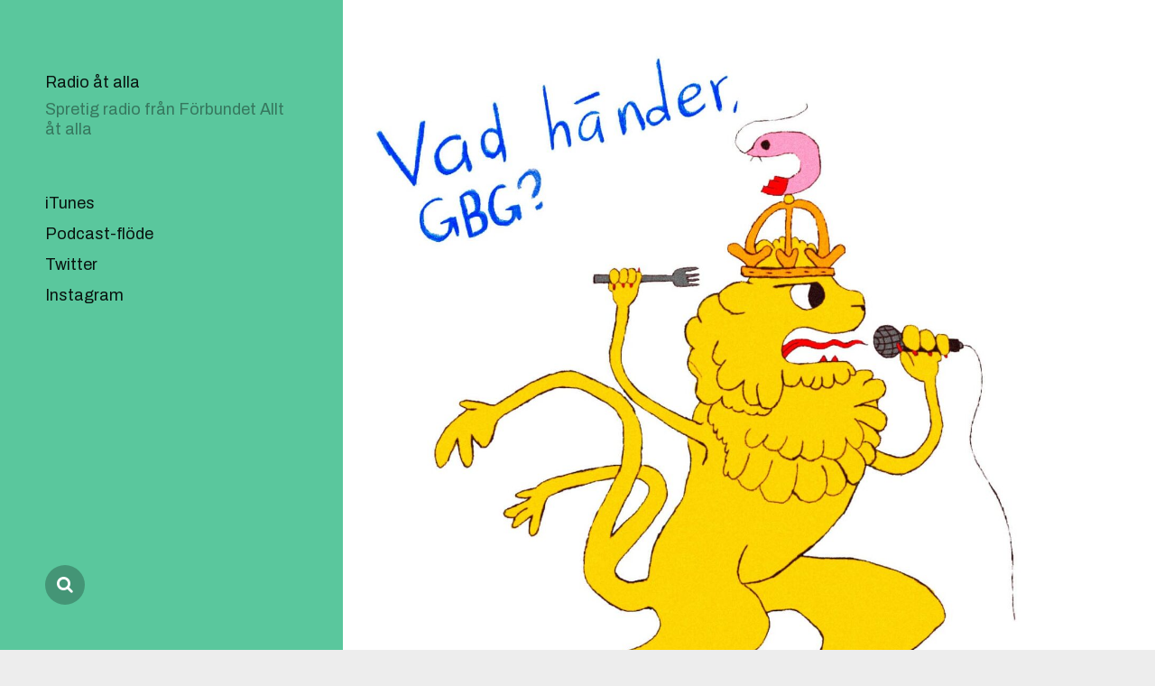

--- FILE ---
content_type: text/html; charset=UTF-8
request_url: https://radio.alltatalla.se/podcast/vad-hander-gbg-5-muta-med-kylskap/
body_size: 7564
content:
<!DOCTYPE html>

<html class="no-js" lang="sv-SE">

	<head>
	<link rel="me" href="https://tut.alltatalla.se/@malmo">

		<meta http-equiv="content-type" content="text/html" charset="UTF-8" />
		<meta name="viewport" content="width=device-width, initial-scale=1.0, maximum-scale=1.0, user-scalable=no" >

		<link rel="profile" href="http://gmpg.org/xfn/11">

		<title>Vad händer, GBG? #5: Muta med kylskåp &#8211; Radio åt alla</title>
<meta name='robots' content='max-image-preview:large' />
<link rel='dns-prefetch' href='//cdnjs.cloudflare.com' />
<link rel="alternate" type="application/rss+xml" title="Radio åt alla &raquo; flöde" href="https://radio.alltatalla.se/feed/" />
<link rel="alternate" type="application/rss+xml" title="Radio åt alla &raquo; kommentarsflöde" href="https://radio.alltatalla.se/comments/feed/" />
<script type="text/javascript">
window._wpemojiSettings = {"baseUrl":"https:\/\/s.w.org\/images\/core\/emoji\/14.0.0\/72x72\/","ext":".png","svgUrl":"https:\/\/s.w.org\/images\/core\/emoji\/14.0.0\/svg\/","svgExt":".svg","source":{"concatemoji":"https:\/\/radio.alltatalla.se\/wp-includes\/js\/wp-emoji-release.min.js?ver=6.1"}};
/*! This file is auto-generated */
!function(e,a,t){var n,r,o,i=a.createElement("canvas"),p=i.getContext&&i.getContext("2d");function s(e,t){var a=String.fromCharCode,e=(p.clearRect(0,0,i.width,i.height),p.fillText(a.apply(this,e),0,0),i.toDataURL());return p.clearRect(0,0,i.width,i.height),p.fillText(a.apply(this,t),0,0),e===i.toDataURL()}function c(e){var t=a.createElement("script");t.src=e,t.defer=t.type="text/javascript",a.getElementsByTagName("head")[0].appendChild(t)}for(o=Array("flag","emoji"),t.supports={everything:!0,everythingExceptFlag:!0},r=0;r<o.length;r++)t.supports[o[r]]=function(e){if(p&&p.fillText)switch(p.textBaseline="top",p.font="600 32px Arial",e){case"flag":return s([127987,65039,8205,9895,65039],[127987,65039,8203,9895,65039])?!1:!s([55356,56826,55356,56819],[55356,56826,8203,55356,56819])&&!s([55356,57332,56128,56423,56128,56418,56128,56421,56128,56430,56128,56423,56128,56447],[55356,57332,8203,56128,56423,8203,56128,56418,8203,56128,56421,8203,56128,56430,8203,56128,56423,8203,56128,56447]);case"emoji":return!s([129777,127995,8205,129778,127999],[129777,127995,8203,129778,127999])}return!1}(o[r]),t.supports.everything=t.supports.everything&&t.supports[o[r]],"flag"!==o[r]&&(t.supports.everythingExceptFlag=t.supports.everythingExceptFlag&&t.supports[o[r]]);t.supports.everythingExceptFlag=t.supports.everythingExceptFlag&&!t.supports.flag,t.DOMReady=!1,t.readyCallback=function(){t.DOMReady=!0},t.supports.everything||(n=function(){t.readyCallback()},a.addEventListener?(a.addEventListener("DOMContentLoaded",n,!1),e.addEventListener("load",n,!1)):(e.attachEvent("onload",n),a.attachEvent("onreadystatechange",function(){"complete"===a.readyState&&t.readyCallback()})),(e=t.source||{}).concatemoji?c(e.concatemoji):e.wpemoji&&e.twemoji&&(c(e.twemoji),c(e.wpemoji)))}(window,document,window._wpemojiSettings);
</script>
<style type="text/css">
img.wp-smiley,
img.emoji {
	display: inline !important;
	border: none !important;
	box-shadow: none !important;
	height: 1em !important;
	width: 1em !important;
	margin: 0 0.07em !important;
	vertical-align: -0.1em !important;
	background: none !important;
	padding: 0 !important;
}
</style>
	<link rel='stylesheet' id='wp-block-library-css' href='https://radio.alltatalla.se/wp-includes/css/dist/block-library/style.min.css?ver=6.1' type='text/css' media='all' />
<link rel='stylesheet' id='ssp-block-style-css' href='https://radio.alltatalla.se/wp-content/plugins/seriously-simple-podcasting/assets/css/block_style.css?ver=fa8359129b99466ccba685a1ffe3da90' type='text/css' media='all' />
<link rel='stylesheet' id='ssp-block-fonts-style-css' href='https://radio.alltatalla.se/wp-content/plugins/seriously-simple-podcasting/assets/css/icon_fonts.css?ver=fa8359129b99466ccba685a1ffe3da90' type='text/css' media='all' />
<link rel='stylesheet' id='ssp-block-gizmo-fonts-style-css' href='https://radio.alltatalla.se/wp-content/plugins/seriously-simple-podcasting/assets/fonts/Gizmo/gizmo.css?ver=fa8359129b99466ccba685a1ffe3da90' type='text/css' media='all' />
<link rel='stylesheet' id='classic-theme-styles-css' href='https://radio.alltatalla.se/wp-includes/css/classic-themes.min.css?ver=1' type='text/css' media='all' />
<style id='global-styles-inline-css' type='text/css'>
body{--wp--preset--color--black: #121212;--wp--preset--color--cyan-bluish-gray: #abb8c3;--wp--preset--color--white: #fff;--wp--preset--color--pale-pink: #f78da7;--wp--preset--color--vivid-red: #cf2e2e;--wp--preset--color--luminous-vivid-orange: #ff6900;--wp--preset--color--luminous-vivid-amber: #fcb900;--wp--preset--color--light-green-cyan: #7bdcb5;--wp--preset--color--vivid-green-cyan: #00d084;--wp--preset--color--pale-cyan-blue: #8ed1fc;--wp--preset--color--vivid-cyan-blue: #0693e3;--wp--preset--color--vivid-purple: #9b51e0;--wp--preset--color--dark-gray: #333;--wp--preset--color--medium-gray: #555;--wp--preset--color--light-gray: #777;--wp--preset--gradient--vivid-cyan-blue-to-vivid-purple: linear-gradient(135deg,rgba(6,147,227,1) 0%,rgb(155,81,224) 100%);--wp--preset--gradient--light-green-cyan-to-vivid-green-cyan: linear-gradient(135deg,rgb(122,220,180) 0%,rgb(0,208,130) 100%);--wp--preset--gradient--luminous-vivid-amber-to-luminous-vivid-orange: linear-gradient(135deg,rgba(252,185,0,1) 0%,rgba(255,105,0,1) 100%);--wp--preset--gradient--luminous-vivid-orange-to-vivid-red: linear-gradient(135deg,rgba(255,105,0,1) 0%,rgb(207,46,46) 100%);--wp--preset--gradient--very-light-gray-to-cyan-bluish-gray: linear-gradient(135deg,rgb(238,238,238) 0%,rgb(169,184,195) 100%);--wp--preset--gradient--cool-to-warm-spectrum: linear-gradient(135deg,rgb(74,234,220) 0%,rgb(151,120,209) 20%,rgb(207,42,186) 40%,rgb(238,44,130) 60%,rgb(251,105,98) 80%,rgb(254,248,76) 100%);--wp--preset--gradient--blush-light-purple: linear-gradient(135deg,rgb(255,206,236) 0%,rgb(152,150,240) 100%);--wp--preset--gradient--blush-bordeaux: linear-gradient(135deg,rgb(254,205,165) 0%,rgb(254,45,45) 50%,rgb(107,0,62) 100%);--wp--preset--gradient--luminous-dusk: linear-gradient(135deg,rgb(255,203,112) 0%,rgb(199,81,192) 50%,rgb(65,88,208) 100%);--wp--preset--gradient--pale-ocean: linear-gradient(135deg,rgb(255,245,203) 0%,rgb(182,227,212) 50%,rgb(51,167,181) 100%);--wp--preset--gradient--electric-grass: linear-gradient(135deg,rgb(202,248,128) 0%,rgb(113,206,126) 100%);--wp--preset--gradient--midnight: linear-gradient(135deg,rgb(2,3,129) 0%,rgb(40,116,252) 100%);--wp--preset--duotone--dark-grayscale: url('#wp-duotone-dark-grayscale');--wp--preset--duotone--grayscale: url('#wp-duotone-grayscale');--wp--preset--duotone--purple-yellow: url('#wp-duotone-purple-yellow');--wp--preset--duotone--blue-red: url('#wp-duotone-blue-red');--wp--preset--duotone--midnight: url('#wp-duotone-midnight');--wp--preset--duotone--magenta-yellow: url('#wp-duotone-magenta-yellow');--wp--preset--duotone--purple-green: url('#wp-duotone-purple-green');--wp--preset--duotone--blue-orange: url('#wp-duotone-blue-orange');--wp--preset--font-size--small: 16px;--wp--preset--font-size--medium: 20px;--wp--preset--font-size--large: 24px;--wp--preset--font-size--x-large: 42px;--wp--preset--font-size--regular: 18px;--wp--preset--font-size--larger: 28px;--wp--preset--spacing--20: 0.44rem;--wp--preset--spacing--30: 0.67rem;--wp--preset--spacing--40: 1rem;--wp--preset--spacing--50: 1.5rem;--wp--preset--spacing--60: 2.25rem;--wp--preset--spacing--70: 3.38rem;--wp--preset--spacing--80: 5.06rem;}:where(.is-layout-flex){gap: 0.5em;}body .is-layout-flow > .alignleft{float: left;margin-inline-start: 0;margin-inline-end: 2em;}body .is-layout-flow > .alignright{float: right;margin-inline-start: 2em;margin-inline-end: 0;}body .is-layout-flow > .aligncenter{margin-left: auto !important;margin-right: auto !important;}body .is-layout-constrained > .alignleft{float: left;margin-inline-start: 0;margin-inline-end: 2em;}body .is-layout-constrained > .alignright{float: right;margin-inline-start: 2em;margin-inline-end: 0;}body .is-layout-constrained > .aligncenter{margin-left: auto !important;margin-right: auto !important;}body .is-layout-constrained > :where(:not(.alignleft):not(.alignright):not(.alignfull)){max-width: var(--wp--style--global--content-size);margin-left: auto !important;margin-right: auto !important;}body .is-layout-constrained > .alignwide{max-width: var(--wp--style--global--wide-size);}body .is-layout-flex{display: flex;}body .is-layout-flex{flex-wrap: wrap;align-items: center;}body .is-layout-flex > *{margin: 0;}:where(.wp-block-columns.is-layout-flex){gap: 2em;}.has-black-color{color: var(--wp--preset--color--black) !important;}.has-cyan-bluish-gray-color{color: var(--wp--preset--color--cyan-bluish-gray) !important;}.has-white-color{color: var(--wp--preset--color--white) !important;}.has-pale-pink-color{color: var(--wp--preset--color--pale-pink) !important;}.has-vivid-red-color{color: var(--wp--preset--color--vivid-red) !important;}.has-luminous-vivid-orange-color{color: var(--wp--preset--color--luminous-vivid-orange) !important;}.has-luminous-vivid-amber-color{color: var(--wp--preset--color--luminous-vivid-amber) !important;}.has-light-green-cyan-color{color: var(--wp--preset--color--light-green-cyan) !important;}.has-vivid-green-cyan-color{color: var(--wp--preset--color--vivid-green-cyan) !important;}.has-pale-cyan-blue-color{color: var(--wp--preset--color--pale-cyan-blue) !important;}.has-vivid-cyan-blue-color{color: var(--wp--preset--color--vivid-cyan-blue) !important;}.has-vivid-purple-color{color: var(--wp--preset--color--vivid-purple) !important;}.has-black-background-color{background-color: var(--wp--preset--color--black) !important;}.has-cyan-bluish-gray-background-color{background-color: var(--wp--preset--color--cyan-bluish-gray) !important;}.has-white-background-color{background-color: var(--wp--preset--color--white) !important;}.has-pale-pink-background-color{background-color: var(--wp--preset--color--pale-pink) !important;}.has-vivid-red-background-color{background-color: var(--wp--preset--color--vivid-red) !important;}.has-luminous-vivid-orange-background-color{background-color: var(--wp--preset--color--luminous-vivid-orange) !important;}.has-luminous-vivid-amber-background-color{background-color: var(--wp--preset--color--luminous-vivid-amber) !important;}.has-light-green-cyan-background-color{background-color: var(--wp--preset--color--light-green-cyan) !important;}.has-vivid-green-cyan-background-color{background-color: var(--wp--preset--color--vivid-green-cyan) !important;}.has-pale-cyan-blue-background-color{background-color: var(--wp--preset--color--pale-cyan-blue) !important;}.has-vivid-cyan-blue-background-color{background-color: var(--wp--preset--color--vivid-cyan-blue) !important;}.has-vivid-purple-background-color{background-color: var(--wp--preset--color--vivid-purple) !important;}.has-black-border-color{border-color: var(--wp--preset--color--black) !important;}.has-cyan-bluish-gray-border-color{border-color: var(--wp--preset--color--cyan-bluish-gray) !important;}.has-white-border-color{border-color: var(--wp--preset--color--white) !important;}.has-pale-pink-border-color{border-color: var(--wp--preset--color--pale-pink) !important;}.has-vivid-red-border-color{border-color: var(--wp--preset--color--vivid-red) !important;}.has-luminous-vivid-orange-border-color{border-color: var(--wp--preset--color--luminous-vivid-orange) !important;}.has-luminous-vivid-amber-border-color{border-color: var(--wp--preset--color--luminous-vivid-amber) !important;}.has-light-green-cyan-border-color{border-color: var(--wp--preset--color--light-green-cyan) !important;}.has-vivid-green-cyan-border-color{border-color: var(--wp--preset--color--vivid-green-cyan) !important;}.has-pale-cyan-blue-border-color{border-color: var(--wp--preset--color--pale-cyan-blue) !important;}.has-vivid-cyan-blue-border-color{border-color: var(--wp--preset--color--vivid-cyan-blue) !important;}.has-vivid-purple-border-color{border-color: var(--wp--preset--color--vivid-purple) !important;}.has-vivid-cyan-blue-to-vivid-purple-gradient-background{background: var(--wp--preset--gradient--vivid-cyan-blue-to-vivid-purple) !important;}.has-light-green-cyan-to-vivid-green-cyan-gradient-background{background: var(--wp--preset--gradient--light-green-cyan-to-vivid-green-cyan) !important;}.has-luminous-vivid-amber-to-luminous-vivid-orange-gradient-background{background: var(--wp--preset--gradient--luminous-vivid-amber-to-luminous-vivid-orange) !important;}.has-luminous-vivid-orange-to-vivid-red-gradient-background{background: var(--wp--preset--gradient--luminous-vivid-orange-to-vivid-red) !important;}.has-very-light-gray-to-cyan-bluish-gray-gradient-background{background: var(--wp--preset--gradient--very-light-gray-to-cyan-bluish-gray) !important;}.has-cool-to-warm-spectrum-gradient-background{background: var(--wp--preset--gradient--cool-to-warm-spectrum) !important;}.has-blush-light-purple-gradient-background{background: var(--wp--preset--gradient--blush-light-purple) !important;}.has-blush-bordeaux-gradient-background{background: var(--wp--preset--gradient--blush-bordeaux) !important;}.has-luminous-dusk-gradient-background{background: var(--wp--preset--gradient--luminous-dusk) !important;}.has-pale-ocean-gradient-background{background: var(--wp--preset--gradient--pale-ocean) !important;}.has-electric-grass-gradient-background{background: var(--wp--preset--gradient--electric-grass) !important;}.has-midnight-gradient-background{background: var(--wp--preset--gradient--midnight) !important;}.has-small-font-size{font-size: var(--wp--preset--font-size--small) !important;}.has-medium-font-size{font-size: var(--wp--preset--font-size--medium) !important;}.has-large-font-size{font-size: var(--wp--preset--font-size--large) !important;}.has-x-large-font-size{font-size: var(--wp--preset--font-size--x-large) !important;}
.wp-block-navigation a:where(:not(.wp-element-button)){color: inherit;}
:where(.wp-block-columns.is-layout-flex){gap: 2em;}
.wp-block-pullquote{font-size: 1.5em;line-height: 1.6;}
</style>
<link rel='stylesheet' id='ssp-frontend-player-css' href='https://radio.alltatalla.se/wp-content/plugins/seriously-simple-podcasting/assets/css/player.css?ver=2.2.2' type='text/css' media='all' />
<link rel='stylesheet' id='mcluhan-fonts-css' href='//fonts.googleapis.com/css?family=Archivo%3A400%2C400i%2C600%2C600i%2C700%2C700i&#038;subset=latin-ext&#038;ver=1' type='text/css' media='all' />
<link rel='stylesheet' id='fontawesome-css' href='https://radio.alltatalla.se/wp-content/themes/mcluhan/assets/css/font-awesome.css?ver=6.1' type='text/css' media='all' />
<link rel='stylesheet' id='mcluhan-style-css' href='https://radio.alltatalla.se/wp-content/themes/mcluhan/style.css?ver=6.1' type='text/css' media='all' />
<script type='text/javascript' src='https://radio.alltatalla.se/wp-includes/js/jquery/jquery.min.js?ver=3.6.1' id='jquery-core-js'></script>
<script type='text/javascript' src='https://radio.alltatalla.se/wp-includes/js/jquery/jquery-migrate.min.js?ver=3.3.2' id='jquery-migrate-js'></script>
<link rel="https://api.w.org/" href="https://radio.alltatalla.se/wp-json/" /><link rel="alternate" type="application/json" href="https://radio.alltatalla.se/wp-json/wp/v2/podcast/832" /><link rel="EditURI" type="application/rsd+xml" title="RSD" href="https://radio.alltatalla.se/xmlrpc.php?rsd" />
<link rel="wlwmanifest" type="application/wlwmanifest+xml" href="https://radio.alltatalla.se/wp-includes/wlwmanifest.xml" />
<meta name="generator" content="WordPress 6.1" />
<meta name="generator" content="Seriously Simple Podcasting 2.2.2" />
<link rel="canonical" href="https://radio.alltatalla.se/podcast/vad-hander-gbg-5-muta-med-kylskap/" />
<link rel='shortlink' href='https://radio.alltatalla.se/?p=832' />
<link rel="alternate" type="application/json+oembed" href="https://radio.alltatalla.se/wp-json/oembed/1.0/embed?url=https%3A%2F%2Fradio.alltatalla.se%2Fpodcast%2Fvad-hander-gbg-5-muta-med-kylskap%2F" />
<link rel="alternate" type="text/xml+oembed" href="https://radio.alltatalla.se/wp-json/oembed/1.0/embed?url=https%3A%2F%2Fradio.alltatalla.se%2Fpodcast%2Fvad-hander-gbg-5-muta-med-kylskap%2F&#038;format=xml" />

<link rel="alternate" type="application/rss+xml" title="Podcast RSS-flöde" href="https://radio.alltatalla.se/feed/podcast" />

		<script>jQuery( 'html' ).removeClass( 'no-js' ).addClass( 'js' );</script>
		
		<!-- Customizer CSS -->

		<style type="text/css">

			body .site-header { background-color:#5ac79d; }.social-menu.desktop { background-color:#5ac79d; }.social-menu a:hover { color:#5ac79d; }.social-menu a.active { color:#5ac79d; }.mobile-menu-wrapper { background-color:#5ac79d; }.social-menu.mobile { background-color:#5ac79d; }.mobile-search.active { background-color:#5ac79d; }
		</style>

		<!-- /Customizer CSS -->

		<style type="text/css" id="custom-background-css">
body.custom-background { background-color: #ededed; }
</style>
	<link rel="icon" href="https://radio.alltatalla.se/wp-content/uploads/2017/05/fav-100x100.png" sizes="32x32" />
<link rel="icon" href="https://radio.alltatalla.se/wp-content/uploads/2017/05/fav.png" sizes="192x192" />
<link rel="apple-touch-icon" href="https://radio.alltatalla.se/wp-content/uploads/2017/05/fav.png" />
<meta name="msapplication-TileImage" content="https://radio.alltatalla.se/wp-content/uploads/2017/05/fav.png" />

	</head>

	<body class="podcast-template-default single single-podcast postid-832 custom-background dark">

		<svg xmlns="http://www.w3.org/2000/svg" viewBox="0 0 0 0" width="0" height="0" focusable="false" role="none" style="visibility: hidden; position: absolute; left: -9999px; overflow: hidden;" ><defs><filter id="wp-duotone-dark-grayscale"><feColorMatrix color-interpolation-filters="sRGB" type="matrix" values=" .299 .587 .114 0 0 .299 .587 .114 0 0 .299 .587 .114 0 0 .299 .587 .114 0 0 " /><feComponentTransfer color-interpolation-filters="sRGB" ><feFuncR type="table" tableValues="0 0.49803921568627" /><feFuncG type="table" tableValues="0 0.49803921568627" /><feFuncB type="table" tableValues="0 0.49803921568627" /><feFuncA type="table" tableValues="1 1" /></feComponentTransfer><feComposite in2="SourceGraphic" operator="in" /></filter></defs></svg><svg xmlns="http://www.w3.org/2000/svg" viewBox="0 0 0 0" width="0" height="0" focusable="false" role="none" style="visibility: hidden; position: absolute; left: -9999px; overflow: hidden;" ><defs><filter id="wp-duotone-grayscale"><feColorMatrix color-interpolation-filters="sRGB" type="matrix" values=" .299 .587 .114 0 0 .299 .587 .114 0 0 .299 .587 .114 0 0 .299 .587 .114 0 0 " /><feComponentTransfer color-interpolation-filters="sRGB" ><feFuncR type="table" tableValues="0 1" /><feFuncG type="table" tableValues="0 1" /><feFuncB type="table" tableValues="0 1" /><feFuncA type="table" tableValues="1 1" /></feComponentTransfer><feComposite in2="SourceGraphic" operator="in" /></filter></defs></svg><svg xmlns="http://www.w3.org/2000/svg" viewBox="0 0 0 0" width="0" height="0" focusable="false" role="none" style="visibility: hidden; position: absolute; left: -9999px; overflow: hidden;" ><defs><filter id="wp-duotone-purple-yellow"><feColorMatrix color-interpolation-filters="sRGB" type="matrix" values=" .299 .587 .114 0 0 .299 .587 .114 0 0 .299 .587 .114 0 0 .299 .587 .114 0 0 " /><feComponentTransfer color-interpolation-filters="sRGB" ><feFuncR type="table" tableValues="0.54901960784314 0.98823529411765" /><feFuncG type="table" tableValues="0 1" /><feFuncB type="table" tableValues="0.71764705882353 0.25490196078431" /><feFuncA type="table" tableValues="1 1" /></feComponentTransfer><feComposite in2="SourceGraphic" operator="in" /></filter></defs></svg><svg xmlns="http://www.w3.org/2000/svg" viewBox="0 0 0 0" width="0" height="0" focusable="false" role="none" style="visibility: hidden; position: absolute; left: -9999px; overflow: hidden;" ><defs><filter id="wp-duotone-blue-red"><feColorMatrix color-interpolation-filters="sRGB" type="matrix" values=" .299 .587 .114 0 0 .299 .587 .114 0 0 .299 .587 .114 0 0 .299 .587 .114 0 0 " /><feComponentTransfer color-interpolation-filters="sRGB" ><feFuncR type="table" tableValues="0 1" /><feFuncG type="table" tableValues="0 0.27843137254902" /><feFuncB type="table" tableValues="0.5921568627451 0.27843137254902" /><feFuncA type="table" tableValues="1 1" /></feComponentTransfer><feComposite in2="SourceGraphic" operator="in" /></filter></defs></svg><svg xmlns="http://www.w3.org/2000/svg" viewBox="0 0 0 0" width="0" height="0" focusable="false" role="none" style="visibility: hidden; position: absolute; left: -9999px; overflow: hidden;" ><defs><filter id="wp-duotone-midnight"><feColorMatrix color-interpolation-filters="sRGB" type="matrix" values=" .299 .587 .114 0 0 .299 .587 .114 0 0 .299 .587 .114 0 0 .299 .587 .114 0 0 " /><feComponentTransfer color-interpolation-filters="sRGB" ><feFuncR type="table" tableValues="0 0" /><feFuncG type="table" tableValues="0 0.64705882352941" /><feFuncB type="table" tableValues="0 1" /><feFuncA type="table" tableValues="1 1" /></feComponentTransfer><feComposite in2="SourceGraphic" operator="in" /></filter></defs></svg><svg xmlns="http://www.w3.org/2000/svg" viewBox="0 0 0 0" width="0" height="0" focusable="false" role="none" style="visibility: hidden; position: absolute; left: -9999px; overflow: hidden;" ><defs><filter id="wp-duotone-magenta-yellow"><feColorMatrix color-interpolation-filters="sRGB" type="matrix" values=" .299 .587 .114 0 0 .299 .587 .114 0 0 .299 .587 .114 0 0 .299 .587 .114 0 0 " /><feComponentTransfer color-interpolation-filters="sRGB" ><feFuncR type="table" tableValues="0.78039215686275 1" /><feFuncG type="table" tableValues="0 0.94901960784314" /><feFuncB type="table" tableValues="0.35294117647059 0.47058823529412" /><feFuncA type="table" tableValues="1 1" /></feComponentTransfer><feComposite in2="SourceGraphic" operator="in" /></filter></defs></svg><svg xmlns="http://www.w3.org/2000/svg" viewBox="0 0 0 0" width="0" height="0" focusable="false" role="none" style="visibility: hidden; position: absolute; left: -9999px; overflow: hidden;" ><defs><filter id="wp-duotone-purple-green"><feColorMatrix color-interpolation-filters="sRGB" type="matrix" values=" .299 .587 .114 0 0 .299 .587 .114 0 0 .299 .587 .114 0 0 .299 .587 .114 0 0 " /><feComponentTransfer color-interpolation-filters="sRGB" ><feFuncR type="table" tableValues="0.65098039215686 0.40392156862745" /><feFuncG type="table" tableValues="0 1" /><feFuncB type="table" tableValues="0.44705882352941 0.4" /><feFuncA type="table" tableValues="1 1" /></feComponentTransfer><feComposite in2="SourceGraphic" operator="in" /></filter></defs></svg><svg xmlns="http://www.w3.org/2000/svg" viewBox="0 0 0 0" width="0" height="0" focusable="false" role="none" style="visibility: hidden; position: absolute; left: -9999px; overflow: hidden;" ><defs><filter id="wp-duotone-blue-orange"><feColorMatrix color-interpolation-filters="sRGB" type="matrix" values=" .299 .587 .114 0 0 .299 .587 .114 0 0 .299 .587 .114 0 0 .299 .587 .114 0 0 " /><feComponentTransfer color-interpolation-filters="sRGB" ><feFuncR type="table" tableValues="0.098039215686275 1" /><feFuncG type="table" tableValues="0 0.66274509803922" /><feFuncB type="table" tableValues="0.84705882352941 0.41960784313725" /><feFuncA type="table" tableValues="1 1" /></feComponentTransfer><feComposite in2="SourceGraphic" operator="in" /></filter></defs></svg>
		<a class="skip-link button" href="#site-content">Skip to the content</a>

		<header class="site-header group">

			
				<p class="site-title"><a href="https://radio.alltatalla.se" class="site-name">Radio åt alla</a></p>

			
			
				<p class="site-description">Spretig radio från Förbundet Allt åt alla</p>

			
			<div class="nav-toggle">
				<div class="bar"></div>
				<div class="bar"></div>
			</div>

			<div class="menu-wrapper">

				<ul class="main-menu desktop">

					<li id="menu-item-58" class="itunes menu-item menu-item-type-custom menu-item-object-custom menu-item-58"><a href="https://itunes.apple.com/se/podcast/radio-%C3%A5t-alla/id1234316622?mt=2">iTunes</a></li>
<li id="menu-item-29" class="menu-item menu-item-type-custom menu-item-object-custom menu-item-29"><a href="https://radio.alltatalla.se/feed/podcast">Podcast-flöde</a></li>
<li id="menu-item-31" class="menu-item menu-item-type-custom menu-item-object-custom menu-item-31"><a href="https://twitter.com/radio_at_alla">Twitter</a></li>
<li id="menu-item-53" class="menu-item menu-item-type-custom menu-item-object-custom menu-item-53"><a href="https://www.instagram.com/radio_at_alla/">Instagram</a></li>
				</ul>

			</div><!-- .menu-wrapper -->

			
				<div class="social-menu desktop">

					<ul class="social-menu-inner">

						<li><a href="https://radio.alltatalla.se/?s="></a></li>

						
					</ul><!-- .social-menu-inner -->

				</div><!-- .social-menu -->

			
		</header><!-- header -->

		<div class="mobile-menu-wrapper">

			<ul class="main-menu mobile">
				<li class="itunes menu-item menu-item-type-custom menu-item-object-custom menu-item-58"><a href="https://itunes.apple.com/se/podcast/radio-%C3%A5t-alla/id1234316622?mt=2">iTunes</a></li>
<li class="menu-item menu-item-type-custom menu-item-object-custom menu-item-29"><a href="https://radio.alltatalla.se/feed/podcast">Podcast-flöde</a></li>
<li class="menu-item menu-item-type-custom menu-item-object-custom menu-item-31"><a href="https://twitter.com/radio_at_alla">Twitter</a></li>
<li class="menu-item menu-item-type-custom menu-item-object-custom menu-item-53"><a href="https://www.instagram.com/radio_at_alla/">Instagram</a></li>
				<li class="toggle-mobile-search-wrapper"><a href="#" class="toggle-mobile-search">Search</a></li>
			</ul>

			
		</div><!-- .mobile-menu-wrapper -->

		<div class="mobile-search">

			<div class="untoggle-mobile-search"></div>

			
<form role="search" method="get" class="search-form" action="https://radio.alltatalla.se/">
	<label for="search-form-69725b9d50b2c">
		<span class="screen-reader-text">Search for:</span>
	</label>
	<input type="search" id="search-form-69725b9d50b2c" class="search-field" placeholder="Enter your search query" value="" name="s" autocomplete="off" />
	</button>
</form>

			<div class="mobile-results">

				<div class="results-wrapper"></div>

			</div>

		</div><!-- .mobile-search -->

		<div class="search-overlay">

			
<form role="search" method="get" class="search-form" action="https://radio.alltatalla.se/">
	<label for="search-form-69725b9d50b8e">
		<span class="screen-reader-text">Search for:</span>
	</label>
	<input type="search" id="search-form-69725b9d50b8e" class="search-field" placeholder="Enter your search query" value="" name="s" autocomplete="off" />
	</button>
</form>

		</div><!-- .search-overlay -->

		<main class="site-content" id="site-content">
		<article class="post-832 podcast type-podcast status-publish has-post-thumbnail hentry series-vad-hander-gbg has-thumbnail">

			
				<div class="featured-image">
					<img width="1620" height="1620" src="https://radio.alltatalla.se/wp-content/uploads/2023/09/Vad-hander-GBG-Ikon.jpg" class="attachment-mcluhan_fullscreen-image size-mcluhan_fullscreen-image wp-post-image" alt="" decoding="async" srcset="https://radio.alltatalla.se/wp-content/uploads/2023/09/Vad-hander-GBG-Ikon.jpg 1620w, https://radio.alltatalla.se/wp-content/uploads/2023/09/Vad-hander-GBG-Ikon-300x300.jpg 300w, https://radio.alltatalla.se/wp-content/uploads/2023/09/Vad-hander-GBG-Ikon-1024x1024.jpg 1024w, https://radio.alltatalla.se/wp-content/uploads/2023/09/Vad-hander-GBG-Ikon-150x150.jpg 150w, https://radio.alltatalla.se/wp-content/uploads/2023/09/Vad-hander-GBG-Ikon-768x768.jpg 768w, https://radio.alltatalla.se/wp-content/uploads/2023/09/Vad-hander-GBG-Ikon-1536x1536.jpg 1536w, https://radio.alltatalla.se/wp-content/uploads/2023/09/Vad-hander-GBG-Ikon-1200x1200.jpg 1200w, https://radio.alltatalla.se/wp-content/uploads/2023/09/Vad-hander-GBG-Ikon-600x600.jpg 600w" sizes="(max-width: 1620px) 100vw, 1620px" />				</div>

			
			<header class="entry-header section-inner">

				<h1 class="entry-title">Vad händer, GBG? #5: Muta med kylskåp</h2>
					<div class="meta">

						<time><a href="https://radio.alltatalla.se/podcast/vad-hander-gbg-5-muta-med-kylskap/" title="17 maj, 2021 00:00">17 maj, 2021</a></time>

						
							<span>
								In 							</span>

						
					</div>

				
			</header><!-- .entry-header -->

			<div class="entry-content section-inner">

				<div class="podcast_player">						<div class="ssp-player ssp-player-large" data-player-instance-number="1" data-player-waveform-colour="#ffffff" data-player-waveform-progress-colour="#ffffff" data-source-file="https://radio.alltatalla.se/podcast-player/832/vad-hander-gbg-5-muta-med-kylskap.mp3" id="ssp_player_id_1"  style="background: #5ac79d;">
															<div class="ssp-album-art-container">
									<div class="ssp-album-art" style="background: url( https://radio.alltatalla.se/wp-content/uploads/2023/09/Vad-hander-GBG-Ikon-300x300.jpg ) center center no-repeat; -webkit-background-size: cover;background-size: cover;"></div>
								</div>
														<div style="overflow: hidden">
								<div class="ssp-player-inner" style="overflow: hidden;">
									<div class="ssp-player-info">
										<div style="width: 80%; float:left;">
											<h3 class="ssp-player-title episode-title">
												Vad händer, GBG? #5: Muta med kylskåp<br><span class="ssp-player-series">Vad händer, GBG?</span>											</h3>
										</div>
										<div class="ssp-download-episode" style="overflow: hidden;text-align:right;"></div>
										<div>&nbsp;</div>
										<div class="ssp-media-player">
											<div class="ssp-custom-player-controls">
												<div class="ssp-play-pause" id="ssp-play-pause">
													<span class="ssp-icon ssp-icon-play_icon">&nbsp;</span>
												</div>
												<div class="ssp-wave-form">
													<div class="ssp-inner">
														<div data-waveform-id="waveform_1" id="waveform1" class="ssp-wave"></div>
													</div>
												</div>
												<div class="ssp-time-volume">
													<div class="ssp-duration">
														<span id="sspPlayedDuration">00:00</span> / <span id="sspTotalDuration">35:31</span>
													</div>
													<div class="ssp-volume">
														<div class="ssp-back-thirty-container">
															<div class="ssp-back-thirty-control" id="ssp-back-thirty">
																<i class="ssp-icon icon-replay">&nbsp;</i>
															</div>
														</div>
														<div class="ssp-playback-speed-label-container">
															<div class="ssp-playback-speed-label-wrapper">
																<span data-playback-speed-id="ssp_playback_speed_1" id="ssp_playback_speed1" data-ssp-playback-rate="1">1X</span>
															</div>
														</div>
														<div class="ssp-download-container">
															<div class="ssp-download-control">
																<a class="ssp-episode-download" href="https://radio.alltatalla.se/podcast-download/832/vad-hander-gbg-5-muta-med-kylskap.mp3?ref=download" target="_blank"><i class="ssp-icon icon-cloud-download">&nbsp;</i></a>
															</div>
														</div>
													</div>
												</div>
											</div>
										</div>
									</div>
								</div>
							</div>
						</div>
						</div><div class="podcast_meta"><aside><p>Prenumerera: <a href="https://podcasts.apple.com/se/podcast/radio-%C3%A5t-alla/id1234316622?mt=2" target="_blank" title="iTunes" class="podcast-meta-itunes">iTunes</a> | <a href="https://podcasts.google.com/feed/aHR0cHM6Ly9yYWRpby5hbGx0YXRhbGxhLnNlL2ZlZWQvcG9kY2FzdA==" target="_blank" title="Google Play" class="podcast-meta-itunes">Google Play</a> | <a href="https://open.spotify.com/show/2FGvKTUKJVZS3R7x6XBMZm" target="_blank" title="Spotify" class="podcast-meta-itunes">Spotify</a></p></aside></div>
<p id="block-8888bc0b-4d0a-415a-9098-6fb7b82de266">I detta avsnitt av din lokala Göteborgspodd samtalar vi om den anrika och traditionsenliga korruptionen i Muteborg, nedskärningar i kollektivtrafiken och Demokraternas förslag om att införa ett skönhetsråd i Göteborg. Dessutom lyssnar vi på invigningen av den nya Hisingsbron. </p>



<p id="block-4857a1b5-12c9-450d-bcfc-3e5b37096513">Stöd Allt åt alla Göteborg på <a href="https://www.patreon.com/alltatallagbg">Patreon</a>!</p>



<p id="block-3162c50b-09e1-42a5-8964-e7aa3bb55437">Allt åt alla Göteborg på sociala medier<br>Facebook: <a href="https://www.facebook.com/AlltAtAllaGbg/">Allt åt alla Göteborg</a><br>Instagram: <a href="https://www.instagram.com/alltatallagbg/">@alltatallagbg</a><br>Twitter: <a href="https://twitter.com/alltatallagbg">@alltatallagbg</a></p>



<p id="block-75d51071-37db-4005-8591-4dd156c0b238">Radio åt alla på sociala medier<br>Instagram: <a href="https://www.instagram.com/radio_at_alla/">@radio_at_alla</a><br>Twitter: <a href="https://twitter.com/radio_at_alla">@radio_at_alla</a></p>

			</div> <!-- .content -->

			
				<div class="post-pagination section-inner">

					<div class="previous-post">
													<a href="https://radio.alltatalla.se/podcast/satt-att-se-2-jag-ar-jerry/" rel="prev"><span>Sätt att se #2: Jag är Jerry</span></a>											</div>

					<div class="next-post">
													<a href="https://radio.alltatalla.se/podcast/eld-och-rorelse-42-anpassning-eller-dod/" rel="next"><span>Eld och rörelse #042: Anpassning eller död</span></a>											</div>

				</div><!-- .post-pagination -->

			
		</div> <!-- .post -->

					<footer class="site-footer section-inner">

				<p class="copyright">&copy; 2026 <a href="https://radio.alltatalla.se" class="site-name">Radio åt alla</a></p>
				<p class="theme-by">Theme by <a href="https://www.andersnoren.se">Anders Nor&eacute;n</a></p>

			</footer> <!-- footer -->

		</main>
		
				<style type="text/css">
			.ssp-wave wave wave {
				background: #ffffff !important;
			}
		</style>
		<script type='text/javascript' src='//cdnjs.cloudflare.com/ajax/libs/wavesurfer.js/1.4.0/wavesurfer.js?ver=fa8359129b99466ccba685a1ffe3da90' id='ssp-block-wavesurfer-js'></script>
<script type='text/javascript' src='https://radio.alltatalla.se/wp-content/plugins/seriously-simple-podcasting/assets/js/media.player.js?ver=2.2.2' id='media-player-js'></script>
<script type='text/javascript' src='https://radio.alltatalla.se/wp-content/plugins/seriously-simple-podcasting/assets/js/html5.player.js?ver=2.2.2' id='html5-player-js'></script>
<script type='text/javascript' src='https://radio.alltatalla.se/wp-includes/js/imagesloaded.min.js?ver=4.1.4' id='imagesloaded-js'></script>
<script type='text/javascript' src='https://radio.alltatalla.se/wp-includes/js/masonry.min.js?ver=4.2.2' id='masonry-js'></script>
<script type='text/javascript' id='mcluhan_global-js-extra'>
/* <![CDATA[ */
var mcluhan_ajaxpagination = {"ajaxurl":"https:\/\/radio.alltatalla.se\/wp-admin\/admin-ajax.php","query_vars":"{\"page\":\"\",\"podcast\":\"vad-hander-gbg-5-muta-med-kylskap\",\"post_type\":\"podcast\",\"name\":\"vad-hander-gbg-5-muta-med-kylskap\"}"};
/* ]]> */
</script>
<script type='text/javascript' src='https://radio.alltatalla.se/wp-content/themes/mcluhan/assets/js/global.js?ver=6.1' id='mcluhan_global-js'></script>
		<link rel="stylesheet" href="//fonts.googleapis.com/css?family=Roboto:400,700&v=2.2.2"/>
		<link rel="stylesheet" href="https://radio.alltatalla.se/wp-content/plugins/seriously-simple-podcasting/assets/css/icon_fonts.css?v=2.2.2"/>
		<link rel="stylesheet" href="https://radio.alltatalla.se/wp-content/plugins/seriously-simple-podcasting/assets/fonts/Gizmo/gizmo.css?v=2.2.2"/>
		<link rel="stylesheet" href="https://radio.alltatalla.se/wp-content/plugins/seriously-simple-podcasting/assets/css/frontend.css?v=2.2.2"/>
					<script src="//cdnjs.cloudflare.com/ajax/libs/wavesurfer.js/1.4.0/wavesurfer.js?v=2.2.2"></script>
					
	</body>
</html>
